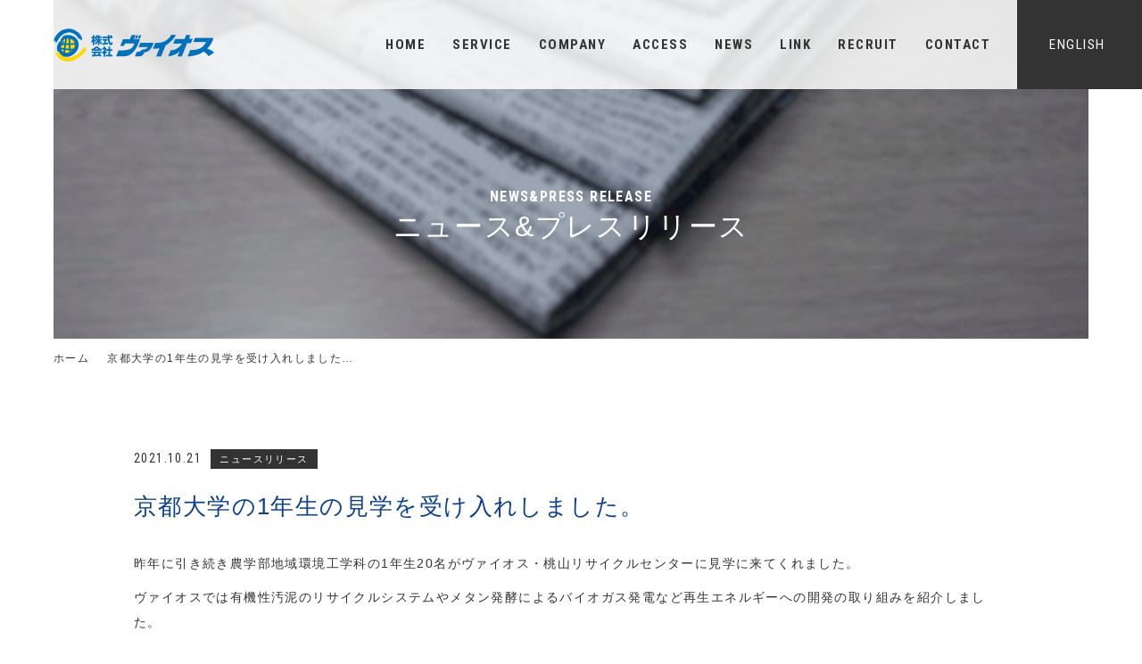

--- FILE ---
content_type: text/html; charset=UTF-8
request_url: https://vioce.jp/news-release/%E6%98%A8%E5%B9%B4%E3%81%AB%E5%BC%95%E3%81%8D%E7%B6%9A%E3%81%8D%E4%BA%AC%E9%83%BD%E5%A4%A7%E5%AD%A6%E3%81%AE1%E5%B9%B4%E7%94%9F%E3%81%AE%E8%A6%8B%E5%AD%A6%E3%82%92%E5%8F%97%E3%81%91%E5%85%A5%E3%82%8C/
body_size: 3898
content:
<!DOCTYPE html>
<!--[if IE 7]>
<html class="ie ie7" lang="ja" prefix="og: http://ogp.me/ns#">
<![endif]-->
<!--[if IE 8]>
<html class="ie ie8" lang="ja" prefix="og: http://ogp.me/ns#">
<![endif]-->
<!--[if !(IE 7) & !(IE 8)]><!-->
<html lang="ja" prefix="og: http://ogp.me/ns#">
<!--<![endif]-->
<head>
<!-- Global site tag (gtag.js) - Google Analytics -->
<script async src="https://www.googletagmanager.com/gtag/js?id=UA-113295658-1"></script>
<script>
  window.dataLayer = window.dataLayer || [];
  function gtag(){dataLayer.push(arguments);}
  gtag('js', new Date());

  gtag('config', 'UA-113295658-1');
</script>
<meta charset="UTF-8" />
<meta name="viewport" content="width=device-width, user-scalable=yes, maximum-scale=1.0, minimum-scale=1.0">
<link rel="stylesheet" href="https://vioce.jp/wp/wp-content/themes/vioce/css/ress.min.css">
<link rel="stylesheet" href="https://vioce.jp/wp/wp-content/themes/vioce/css/main.css?20220527">
<link rel="stylesheet" href="https://vioce.jp/wp/wp-content/themes/vioce/css/animate.min.css">
<link rel="stylesheet" href="https://code.ionicframework.com/ionicons/2.0.1/css/ionicons.min.css">
<link rel="stylesheet" href="https://maxcdn.bootstrapcdn.com/font-awesome/4.5.0/css/font-awesome.min.css">
<link href="https://fonts.googleapis.com/css?family=Roboto+Condensed:300,400,700" rel="stylesheet">
<script src="https://vioce.jp/wp/wp-content/themes/vioce/js/vendor/modernizr-2.8.3-respond-1.4.2.min.js"></script>

<link rel="shortcut icon" href="https://vioce.jp/wp/wp-content/themes/vioce/favicon.ico" />

<!-- This site is optimized with the Yoast SEO plugin v7.6.1 - https://yoast.com/wordpress/plugins/seo/ -->
<title>京都大学の1年生の見学を受け入れしました。 | 株式会社ヴァイオス</title>
<link rel="canonical" href="https://vioce.jp/news-release/%e6%98%a8%e5%b9%b4%e3%81%ab%e5%bc%95%e3%81%8d%e7%b6%9a%e3%81%8d%e4%ba%ac%e9%83%bd%e5%a4%a7%e5%ad%a6%e3%81%ae1%e5%b9%b4%e7%94%9f%e3%81%ae%e8%a6%8b%e5%ad%a6%e3%82%92%e5%8f%97%e3%81%91%e5%85%a5%e3%82%8c/" />
<meta property="og:locale" content="ja_JP" />
<meta property="og:type" content="article" />
<meta property="og:title" content="京都大学の1年生の見学を受け入れしました。 | 株式会社ヴァイオス" />
<meta property="og:description" content="昨年に引き続き農学部地域環境工学科の1年生20名がヴァイオス・桃山リサイクルセンターに見学に来てくれました。 ヴァイオスでは有機性汚泥のリサイクルシステムやメタン発酵によるバイオガス発電など再生エネルギーへの開発の取り組 &hellip;" />
<meta property="og:url" content="https://vioce.jp/news-release/%e6%98%a8%e5%b9%b4%e3%81%ab%e5%bc%95%e3%81%8d%e7%b6%9a%e3%81%8d%e4%ba%ac%e9%83%bd%e5%a4%a7%e5%ad%a6%e3%81%ae1%e5%b9%b4%e7%94%9f%e3%81%ae%e8%a6%8b%e5%ad%a6%e3%82%92%e5%8f%97%e3%81%91%e5%85%a5%e3%82%8c/" />
<meta property="og:site_name" content="株式会社ヴァイオス" />
<meta property="article:section" content="ニュースリリース" />
<meta property="article:published_time" content="2021-10-21T08:39:14+09:00" />
<meta property="article:modified_time" content="2021-10-21T22:36:30+09:00" />
<meta property="og:updated_time" content="2021-10-21T22:36:30+09:00" />
<meta property="og:image" content="https://vioce.jp/wp/wp-content/uploads/2021/10/A48I5967-1024x683.jpg" />
<meta property="og:image:secure_url" content="https://vioce.jp/wp/wp-content/uploads/2021/10/A48I5967-1024x683.jpg" />
<meta property="og:image:width" content="1024" />
<meta property="og:image:height" content="683" />
<meta property="og:image" content="https://vioce.jp/wp/wp-content/uploads/2021/10/A48I5972-1024x682.jpg" />
<meta property="og:image:secure_url" content="https://vioce.jp/wp/wp-content/uploads/2021/10/A48I5972-1024x682.jpg" />
<meta property="og:image:width" content="1024" />
<meta property="og:image:height" content="682" />
<meta property="og:image" content="https://vioce.jp/wp/wp-content/uploads/2021/10/A48I5998-1024x683.jpg" />
<meta property="og:image:secure_url" content="https://vioce.jp/wp/wp-content/uploads/2021/10/A48I5998-1024x683.jpg" />
<meta property="og:image:width" content="1024" />
<meta property="og:image:height" content="683" />
<meta name="twitter:card" content="summary_large_image" />
<meta name="twitter:description" content="昨年に引き続き農学部地域環境工学科の1年生20名がヴァイオス・桃山リサイクルセンターに見学に来てくれました。 ヴァイオスでは有機性汚泥のリサイクルシステムやメタン発酵によるバイオガス発電など再生エネルギーへの開発の取り組 [&hellip;]" />
<meta name="twitter:title" content="京都大学の1年生の見学を受け入れしました。 | 株式会社ヴァイオス" />
<meta name="twitter:image" content="https://vioce.jp/wp/wp-content/uploads/2021/10/A48I5967.jpg" />
<script type='application/ld+json'>{"@context":"https:\/\/schema.org","@type":"Organization","url":"https:\/\/vioce.jp\/","sameAs":[],"@id":"https:\/\/vioce.jp\/#organization","name":"\u682a\u5f0f\u4f1a\u793e\u30f4\u30a1\u30a4\u30aa\u30b9","logo":""}</script>
<!-- / Yoast SEO plugin. -->

<link rel='dns-prefetch' href='//ajax.googleapis.com' />
<link rel='dns-prefetch' href='//s.w.org' />
<script type='text/javascript' src='https://ajax.googleapis.com/ajax/libs/jquery/1.11.2/jquery.min.js?ver=5.1.19'></script>
</head>
<body class="animated fadeIn">
	<header class="cmn_hd row sb cn">
		<div class="logo">
			<h1>
				<a href="https://vioce.jp/"><img src="https://vioce.jp/wp/wp-content/themes/vioce/img/cmn/hd_logo@2x.png" alt="京都大学の1年生の見学を受け入れしました。 | 株式会社ヴァイオス"></a>
			</h1>
		</div>
		<nav>
			<ul class="row en">
				<li class="col"><a href="https://vioce.jp/">Home<i class="ion-ios-arrow-right"></i></a></li>
								<li class="col"><a href="https://vioce.jp/#service">Service<i class="ion-ios-arrow-right"></i></a></li>
								<li class="col"><a href="https://vioce.jp/company/">Company<i class="ion-ios-arrow-right"></i></a></li>
				<li class="col"><a href="https://vioce.jp/access/">Access<i class="ion-ios-arrow-right"></i></a></li>
				<li class="col"><a href="https://vioce.jp/news/">News<i class="ion-ios-arrow-right"></i></a></li>
				<li class="col"><a href="https://vioce.jp/link/">Link<i class="ion-ios-arrow-right"></i></a></li>
				<li class="col"><a href="https://arwrk.net/recruit/c0gvukag5g62nzn" target="_blank">Recruit<i class="ion-ios-arrow-right"></i></a></li>
				<li class="col"><a href="https://vioce.jp/contact/">Contact<i class="ion-ios-arrow-right"></i></a></li>
				<li class="col"><a class="lg_btn" href="https://vioce.jp/en/">English<i class="ion-android-globe"></i></a></li>
			</ul>
		</nav>
		<div class="sp_navi_btn">
			<div class="btn_panel">
				<span></span><span></span><span></span>
			</div>
			<!-- /.btn_panel -->
			<p class="en">Menu</p>
		</div>
		<!-- /.btn_sp -->
	</header><div class="container">
		<header class="page_hd overlay news">
		<div class="page_ttl overlay_content">
			<h1><span class="en">News&Press release</span>ニュース&プレスリリース</h1>
		</div>
	</header>
	<div class="breadcrumb">
		<ul class="row">
			<li><a href="https://vioce.jp//">ホーム</a><i class="ion-ios-arrow-right"></i></li>
			<li>
				京都大学の1年生の見学を受け入れしました…			</li>
		</ul>
	</div>
	<div class="inner mt_12">
		<article class="post">
			<time class="en">2021.10.21</time><span class="cat">ニュースリリース</span>
			<h2 class="child_ttl mt_2">京都大学の1年生の見学を受け入れしました。</h2>
			<div class="content"><p>昨年に引き続き農学部地域環境工学科の1年生20名がヴァイオス・桃山リサイクルセンターに見学に来てくれました。</p>
<p>ヴァイオスでは有機性汚泥のリサイクルシステムやメタン発酵によるバイオガス発電など再生エネルギーへの開発の取り組みを紹介しました。</p>
<p>昨年はコロナ禍の影響でクラスメイトと会うのは9月にして初めてという話しを聞きましたが、今年も前期はオンライン授業が多くあまり大学に来れていないとのこと。</p>
<p>それでも後期からは対面授業が再開するとのことで、キャンパス生活を存分に取り戻して欲しいなと思いました。</p>
<p>がんばれ。日本の大学生<br />
<img src="https://vioce.jp/wp/wp-content/uploads/2021/10/A48I5967.jpg" alt="" width="2618" height="1745" class="alignnone size-full wp-image-294" srcset="https://vioce.jp/wp/wp-content/uploads/2021/10/A48I5967.jpg 2618w, https://vioce.jp/wp/wp-content/uploads/2021/10/A48I5967-300x200.jpg 300w, https://vioce.jp/wp/wp-content/uploads/2021/10/A48I5967-768x512.jpg 768w, https://vioce.jp/wp/wp-content/uploads/2021/10/A48I5967-1024x683.jpg 1024w" sizes="(max-width: 2618px) 100vw, 2618px" /><br />
<img src="https://vioce.jp/wp/wp-content/uploads/2021/10/A48I5972.jpg" alt="" width="3076" height="2050" class="alignnone size-full wp-image-295" srcset="https://vioce.jp/wp/wp-content/uploads/2021/10/A48I5972.jpg 3076w, https://vioce.jp/wp/wp-content/uploads/2021/10/A48I5972-300x200.jpg 300w, https://vioce.jp/wp/wp-content/uploads/2021/10/A48I5972-768x512.jpg 768w, https://vioce.jp/wp/wp-content/uploads/2021/10/A48I5972-1024x682.jpg 1024w" sizes="(max-width: 3076px) 100vw, 3076px" /><img src="https://vioce.jp/wp/wp-content/uploads/2021/10/A48I5998.jpg" alt="" width="2864" height="1909" class="alignnone size-full wp-image-296" srcset="https://vioce.jp/wp/wp-content/uploads/2021/10/A48I5998.jpg 2864w, https://vioce.jp/wp/wp-content/uploads/2021/10/A48I5998-300x200.jpg 300w, https://vioce.jp/wp/wp-content/uploads/2021/10/A48I5998-768x512.jpg 768w, https://vioce.jp/wp/wp-content/uploads/2021/10/A48I5998-1024x683.jpg 1024w" sizes="(max-width: 2864px) 100vw, 2864px" /></p>
</div>
		</article>
				<div class="align_c mt_4"><a class="btn_link" href="https://vioce.jp/news/">ニュース一覧へ</a></div>
	</div>
</div>
<div class="pagetop en">
	<a href="#">Page top</a>
</div>
<div class="ft_contact overlay mt_6">
	<div class="overlay_content inner">
		<h2 class="cmn_ttl"><span class="en">Contact us</span><span class="jp">ヴァイオスへのお問合せ</span></h2>
		<p class="mt_2">ご相談やご質問、その他お問い合わせ等お気軽にご連絡ください。</p>
		<a class="tel mt_1 en" href="tel:0734529356"><i class="ion-ios-telephone"></i>073-452-9356</a>
		<p>電話対応時間：平日09:00～17:00(土日祝休み)</p>
		<a class="btn_link gt mt_2" href="https://vioce.jp/contact/">メールでお問合せ</a>
	</div>
</div>
<footer class="cmn_ft">
	<div class="row sb inner">
		<div class="col row sb">
			<div class="col logo row cn"><a href="https://vioce.jp/"><img src="https://vioce.jp/wp/wp-content/themes/vioce/img/cmn/ft_logo@2x.png" alt="株式会社ヴァイオス"></a></div>
			<div class="address col">
				<address class="mt_half">
					本社<br>
					〒640-0112 和歌山県和歌山市西庄295-9<br>
					TEL.073-452-9356 FAX.073-451-3056
				</address>
				<address class="mt_1">
					桃山リサイクルセンター<br>
					〒649-6112 和歌山県紀の川市桃山町調月2822-6<br>
					TEL.0736-66-9356 FAX.0736-66-9357
				</address>
			</div>
		</div>
		<div class="eco col"><img src="https://vioce.jp/wp/wp-content/themes/vioce/img/cmn/ft_eco.jpg" alt="みんなで止めよう温暖化 チーム・マイナス6%"></div>
	</div>
	<div class="copyright">Copyright &copy; 2008-2026 VIOCE Co.,ltd. All rights reserved.</div>
</footer>
<script src="https://ajaxzip3.github.io/ajaxzip3.js" charset="utf-8"></script>
<script src="https://vioce.jp/wp/wp-content/themes/vioce/js/vendor/jquery.autopager-1.0.0.js"></script>
<script>
	//  最大ページ数取得
	var maxpage = 0;
	$('#loading').css('display', 'none');
	$.autopager({
		content: '.post',// 読み込むコンテンツ
		link: '#next a', // 次ページへのリンク
		autoLoad: false,// スクロールの自動読込み解除
		start: function(current, next){
			$('#loading').css('display', 'inline-block');
			$('#next a').css('display', 'none');
		},
		load: function(current, next){
			$('#loading').css('display', 'none');
			$('#next a').css('display', 'inline-block');
			if( current.page >= maxpage ){ //最後のページ
				$('#next a').hide(); //次ページのリンクを隠す
			}
		}
	});
	$('#next a').click(function(){ // 次ページへのリンクボタン
		$.autopager('load'); // 次ページを読み込む
		return false;
	});
</script>
<script src="https://vioce.jp/wp/wp-content/themes/vioce/js/vendor/jquery.easing.1.3.js"></script>
<script src="https://vioce.jp/wp/wp-content/themes/vioce/js/vendor/jquery.bxslider.js"></script>
<script src="https://vioce.jp/wp/wp-content/themes/vioce/js/main.js"></script>
<!-- Google api code here -->
</body>
</html>


--- FILE ---
content_type: text/css
request_url: https://vioce.jp/wp/wp-content/themes/vioce/css/main.css?20220527
body_size: 5421
content:
@charset "UTF-8";
body {
  visibility: hidden;
  overflow: hidden;
  position: relative;
  -webkit-tap-highlight-color: rgba(0, 0, 0, 0); }

dt, dd {
  margin: 0;
  padding: 0; }

a:link, a:visited {
  color: #333;
  text-decoration: none; }

a:hover {
  color: #0C408C; }
  a:hover img {
    opacity: 0.6; }

img {
  opacity: 1;
  max-width: 100%;
  height: auto;
  -webkit-transition: all 0.35s;
  -o-transition: all 0.35s;
  transition: all 0.35s; }
  img.pc {
    display: inline; }
    @media screen and (max-width: 768px) {
      img.pc {
        display: none; } }
  img.sp {
    display: none; }
    @media screen and (max-width: 768px) {
      img.sp {
        display: inline; } }

input[type="text"],
input[type="email"],
input[type="tel"],
select,
textarea {
  background: #fff;
  border: 1px solid #ccc;
  padding: 10px 20px;
  max-width: 100%;
  -webkit-transition: all 0.35s;
  -o-transition: all 0.35s;
  transition: all 0.35s; }
  @media screen and (max-width: 768px) {
    input[type="text"],
    input[type="email"],
    input[type="tel"],
    select,
    textarea {
      padding: 10px; } }

select {
  padding: 13px 20px 15px;
  min-width: 337px; }
  @media screen and (max-width: 768px) {
    select {
      padding: 10px 10px 12px;
      min-width: auto; } }

input:focus, select:focus, textarea:focus {
  background: #fff6e3; }

textarea {
  height: 200px; }

button {
  outline: none; }

::-moz-selection {
  background: #B3B3B3;
  color: #fff;
  text-shadow: none; }

::selection {
  background: #B3B3B3;
  color: #fff;
  text-shadow: none; }

ins {
  background-color: #B3B3B3;
  color: #000;
  text-decoration: none; }

mark {
  background-color: #B3B3B3;
  color: #000;
  font-style: italic;
  font-weight: bold; }

::-webkit-input-placeholder, :placeholder-shown {
  color: #ccc; }

.inner {
  position: relative;
  margin: 0 auto;
  max-width: 980px; }
  .inner.narrower {
    padding: 0 20px; }
  @media screen and (max-width: 768px) {
    .inner {
      width: 90%; }
      .inner .narrower {
        padding: 0; } }

.pc_content {
  display: block; }
  @media screen and (max-width: 768px) {
    .pc_content {
      display: none; } }

.sp_content {
  display: none; }
  @media screen and (max-width: 768px) {
    .sp_content {
      display: block; } }

.bg {
  position: relative;
  margin: 120px 0 0;
  padding: 0 0 120px;
  background: rgba(201, 210, 211, 0.6); }
  @media screen and (max-width: 768px) {
    .bg {
      margin: 60px 0 0;
      padding: 0 0 60px; } }

.overlay {
  z-index: 1;
  position: relative; }
  .overlay:before {
    content: '';
    z-index: 2;
    display: block;
    position: absolute;
    left: 0;
    top: 0;
    width: 100%;
    height: 100%;
    background: rgba(12, 64, 140, 0.1); }
  .overlay .overlay_content {
    z-index: 3;
    position: relative; }

a.txt_link {
  color: #0C408C;
  text-decoration: underline; }
  a.txt_link:hover {
    text-decoration: none; }

a.btn_link {
  position: relative;
  display: inline-block;
  padding: 0 150px 0 40px;
  height: 58px;
  border: 1px solid #333;
  background: #333;
  color: #fff;
  font-weight: 700;
  text-decoration: none !important;
  line-height: 58px;
  -webkit-transition: all 0.35s;
  -o-transition: all 0.35s;
  transition: all 0.35s; }
  a.btn_link:after {
    content: '';
    position: absolute;
    top: 27px;
    right: 40px;
    width: 90px;
    height: 7px;
    background: url(../img/cmn/arw_btn@2x.png) no-repeat;
    background-size: 90px 7px; }
    @media screen and (max-width: 768px) {
      a.btn_link:after {
        top: 24px;
        right: 20px; } }
  a.btn_link.gt {
    border: 1px solid #fff;
    background: none; }
    a.btn_link.gt:hover {
      border: 1px solid #fff;
      background: rgba(255, 255, 255, 0.1); }
  a.btn_link:hover {
    border: 1px solid #0C408C;
    background: #0C408C; }
  a.btn_link.no_icon:after {
    content: none; }
  a.btn_link.dl_icon:after {
    content: '\f41f'; }
  a.btn_link input {
    display: block; }
  @media screen and (max-width: 768px) {
    a.btn_link {
      display: block;
      padding: 0 0 0 10px;
      height: 50px;
      font-size: 12px;
      text-align: left;
      line-height: 50px; } }

.submit_btn {
  position: relative;
  display: inline-block;
  margin: 0 20px;
  height: 58px;
  border: 1px solid #333;
  background: #333;
  color: #fff;
  font-weight: 700;
  text-decoration: none !important;
  line-height: 58px;
  -webkit-transition: all 0.35s;
  -o-transition: all 0.35s;
  transition: all 0.35s; }
  .submit_btn:after {
    content: '';
    position: absolute;
    top: 27px;
    right: 40px;
    width: 90px;
    height: 7px;
    background: url(../img/cmn/arw_btn@2x.png) no-repeat;
    background-size: 90px 7px; }
    @media screen and (max-width: 768px) {
      .submit_btn:after {
        top: 24px;
        right: 20px; } }
  .submit_btn.gt {
    border: 1px solid #fff;
    background: none; }
    .submit_btn.gt:hover {
      background: rgba(255, 255, 255, 0.1); }
  .submit_btn.confirm {
    border: 1px solid #0C408C;
    background: #0C408C; }
    .submit_btn.confirm:hover {
      border: 1px solid #333;
      background: #333; }
  .submit_btn.back {
    margin: 0 0 15px; }
  .submit_btn:hover {
    border: 1px solid #0C408C;
    background: #0C408C; }
  .submit_btn.no_icon:after {
    content: none; }
  .submit_btn.dl_icon:after {
    content: '\f41f'; }
  .submit_btn input {
    display: block;
    padding: 0 150px 0 40px;
    cursor: pointer; }
    .submit_btn input:focus {
      background: none; }
    @media screen and (max-width: 768px) {
      .submit_btn input {
        padding: 0 0 0 10px;
        width: 100%;
        text-align: left; } }
  @media screen and (max-width: 768px) {
    .submit_btn {
      display: block;
      margin: 0;
      height: 50px;
      font-size: 12px;
      text-align: left;
      line-height: 50px; } }

.mw_wp_form_input .back {
  display: none; }

.mw_wp_form_preview .note, .mw_wp_form_preview .privacy {
  display: none; }

.align_c {
  text-align: center; }

@media screen and (max-width: 768px) {
  .align_c_sp {
    margin: 0 auto 20px;
    text-align: center; } }

.animated {
  visibility: visible;
  -webkit-animation-delay: 0.5s;
  animation-delay: 0.5s;
  -webkit-animation-duration: 2.5s;
  animation-duration: 2.5s; }

.pager {
  text-align: center; }
  .pager a, .pager .current {
    display: inline-block;
    margin: 0 5px;
    padding: 0 8px;
    width: 30px;
    height: 30px;
    border: 1px solid #635f5b;
    color: #333;
    line-height: 30px;
    text-align: center;
    -webkit-transition: all 0.2s;
    -o-transition: all 0.2s;
    transition: all 0.2s; }
    .pager a:hover, .pager a.current, .pager .current:hover, .pager .current.current {
      background: #635f5b;
      color: #fff; }

.list .child {
  padding: 30px 20px;
  border-top: 1px solid #ccc; }
  .list .child:last-child {
    border-bottom: 1px solid #ccc; }
  .list .child time {
    font-size: 16px; }
    @media screen and (max-width: 768px) {
      .list .child time {
        font-size: 14px; } }
  .list .child .cat {
    display: inline-block;
    margin: 0 30px;
    width: 120px;
    height: 22px;
    background: rgba(12, 64, 140, 0.7);
    color: #fff;
    font-size: 11px;
    text-align: center;
    line-height: 22px; }
    @media screen and (max-width: 768px) {
      .list .child .cat {
        margin: 0 0 0 10px;
        padding: 0 5px;
        width: auto;
        height: 18px;
        font-size: 10px;
        line-height: 18px;
        vertical-align: middle; } }
  .list .child h3 {
    display: inline-block; }
    @media screen and (max-width: 768px) {
      .list .child h3 {
        display: block;
        margin: 5px 0 0; } }
  .list .child > dt {
    width: 160px; }
    @media screen and (max-width: 768px) {
      .list .child > dt {
        display: block;
        margin: 0 0 5px;
        width: 100%;
        font-weight: 700; } }
  .list .child > dd {
    width: 780px;
    letter-spacing: 0.05em; }
    @media screen and (max-width: 768px) {
      .list .child > dd {
        display: block;
        width: 100%;
        font-size: 12px; } }
  .list .child .spacer_l_2 {
    margin: 0 0 0 20px; }
    @media screen and (max-width: 768px) {
      .list .child .spacer_l_2 {
        margin: 0 0 0 10px; } }
  .list .child .spacer_l_4 {
    margin: 0 0 0 40px; }
    @media screen and (max-width: 768px) {
      .list .child .spacer_l_4 {
        margin: 0; } }
  .list .child .license {
    font-size: 12px;
    font-weight: 700;
    letter-spacing: 0;
    text-align: center; }
  @media screen and (max-width: 768px) {
    .list .child {
      padding: 15px 0; } }

.bd_box {
  padding: 20px;
  border: 1px solid #ccc;
  background: #fff; }
  .bd_box.wider {
    padding: 40px; }
    @media screen and (max-width: 768px) {
      .bd_box.wider {
        padding: 20px 10px; } }
  .bd_box.w430 {
    margin: 0 auto;
    max-width: 430px; }
  .bd_box.w700 {
    margin: 0 auto;
    max-width: 700px; }
  .bd_box.w790 {
    margin: 0 auto;
    max-width: 790px; }
  @media screen and (max-width: 768px) {
    .bd_box {
      padding: 10px; } }

.cmn_hd {
  z-index: 999;
  position: fixed;
  width: 100%;
  height: 100px;
  background: rgba(255, 255, 255, 0.85);
  -webkit-transition: all 0.35s;
  -o-transition: all 0.35s;
  transition: all 0.35s; }
  @media screen and (max-width: 990px) {
    .cmn_hd {
      overflow: hidden;
      height: 70px;
      background: #fff; } }
  .cmn_hd.on {
    height: 70px; }
    .cmn_hd.on nav ul li a {
      height: 70px;
      font-size: 14px;
      line-height: 70px; }
      @media screen and (max-width: 768px) {
        .cmn_hd.on nav ul li a {
          height: 46px;
          line-height: 46px; } }
    @media screen and (max-width: 768px) {
      .cmn_hd.on {
        height: 70px; } }
  .cmn_hd .logo {
    margin: 0 0 0 60px;
    width: 180px; }
    @media screen and (max-width: 1200px) {
      .cmn_hd .logo {
        margin: 0 0 0 40px; } }
    @media screen and (max-width: 990px) {
      .cmn_hd .logo {
        margin: 0 0 0 20px;
        width: 140px; } }
  @media screen and (max-width: 990px) {
    .cmn_hd nav {
      z-index: 999;
      visibility: hidden;
      opacity: 0;
      position: fixed;
      top: 70px;
      left: 0;
      -webkit-transition: all 0.35s;
      -o-transition: all 0.35s;
      transition: all 0.35s; }
      .cmn_hd nav.open {
        visibility: visible;
        opacity: 1;
        width: 100%;
        height: 100%;
        background: #fff; } }
  .cmn_hd nav ul li {
    position: relative;
    margin: 0 0 0 20px; }
    .cmn_hd nav ul li a {
      display: block;
      height: 100px;
      font-size: 15px;
      font-weight: 700;
      line-height: 100px;
      letter-spacing: 0.1em;
      -webkit-transition: all 0.35s;
      -o-transition: all 0.35s;
      transition: all 0.35s; }
      @media screen and (max-width: 1080px) {
        .cmn_hd nav ul li a {
          font-size: 14px;
          letter-spacing: 0.05em; } }
      @media screen and (max-width: 990px) {
        .cmn_hd nav ul li a {
          position: relative;
          margin: 0 20px;
          height: 46px;
          border-top: 1px solid #ccc;
          font-size: 14px;
          line-height: 46px; } }
      .cmn_hd nav ul li a i {
        margin: 0 0 0 10px;
        font-size: 13px; }
        @media screen and (max-width: 768px) {
          .cmn_hd nav ul li a i {
            position: absolute;
            right: 0; } }
      .cmn_hd nav ul li a.lg_btn {
        width: 140px;
        background: #333;
        color: #fff;
        font-weight: 500;
        text-align: center; }
        .cmn_hd nav ul li a.lg_btn i {
          margin: 0 0 0 5px; }
          @media screen and (max-width: 990px) {
            .cmn_hd nav ul li a.lg_btn i {
              position: relative; } }
        @media screen and (max-width: 1080px) {
          .cmn_hd nav ul li a.lg_btn {
            width: 100px; } }
        @media screen and (max-width: 990px) {
          .cmn_hd nav ul li a.lg_btn {
            width: auto; } }
    @media screen and (max-width: 1140px) {
      .cmn_hd nav ul li {
        margin: 0 0 0 10px; } }
    @media screen and (max-width: 990px) {
      .cmn_hd nav ul li {
        margin: 0; } }
  .cmn_hd .sp_navi_btn {
    display: none; }
    @media screen and (max-width: 990px) {
      .cmn_hd .sp_navi_btn {
        display: block;
        position: absolute;
        top: 18px;
        right: 20px; }
        .cmn_hd .sp_navi_btn .btn_panel {
          position: absolute;
          width: 26px;
          height: 20px;
          -webkit-transition: all 0.35s;
          -o-transition: all 0.35s;
          transition: all 0.35s; }
          .cmn_hd .sp_navi_btn .btn_panel span {
            display: inline-block;
            position: absolute;
            left: 0;
            width: 100%;
            height: 2px;
            background-color: #0C408C;
            -webkit-transition: all 0.35s;
            -o-transition: all 0.35s;
            transition: all 0.35s; }
            .cmn_hd .sp_navi_btn .btn_panel span:nth-of-type(1) {
              top: 0; }
            .cmn_hd .sp_navi_btn .btn_panel span:nth-of-type(2) {
              top: 9px; }
            .cmn_hd .sp_navi_btn .btn_panel span:nth-of-type(3) {
              bottom: 0; }
        .cmn_hd .sp_navi_btn.open .btn_panel span:nth-of-type(1) {
          top: -1px;
          -webkit-transform: translateY(10px) rotate(-45deg);
          -ms-transform: translateY(10px) rotate(-45deg);
          transform: translateY(10px) rotate(-45deg); }
        .cmn_hd .sp_navi_btn.open .btn_panel span:nth-of-type(2) {
          opacity: 0; }
        .cmn_hd .sp_navi_btn.open .btn_panel span:nth-of-type(3) {
          bottom: -1px;
          -webkit-transform: translateY(-10px) rotate(45deg);
          -ms-transform: translateY(-10px) rotate(45deg);
          transform: translateY(-10px) rotate(45deg); }
        .cmn_hd .sp_navi_btn .en {
          padding-top: 22px;
          color: #0C408C;
          font-size: 10px;
          font-weight: 700;
          letter-spacing: 0.05em;
          text-align: center; } }

.container {
  z-index: 998;
  position: relative;
  margin: 0 60px 120px;
  background: #fff; }
  @media screen and (max-width: 768px) {
    .container {
      margin: 0 0 60px; } }

.pagetop a {
  display: block;
  position: relative;
  margin: 0 auto;
  padding: 55px 0 0;
  width: 100px;
  font-size: 16px;
  font-weight: 700;
  text-align: center;
  letter-spacing: 0.1em; }
  .pagetop a:before {
    content: '';
    position: absolute;
    right: 0;
    top: -2px;
    left: 8px;
    margin: 0 auto;
    width: 8px;
    height: 51px;
    background: url(../img/cmn/arw_top@2x.png) no-repeat;
    background-size: 8px 51px; }
  @media screen and (max-width: 768px) {
    .pagetop a {
      font-size: 14px;
      letter-spacing: 0.05em; } }

.ft_contact {
  width: 100%;
  height: 359px;
  background: #7EA6E0 url(../img/cmn/bg_contact.jpg) no-repeat bottom right;
  color: #fff; }
  .ft_contact .inner {
    padding: 60px 0 0; }
    .ft_contact .inner .cmn_ttl {
      padding: 0;
      color: #fff;
      text-align: left; }
      .ft_contact .inner .cmn_ttl:before {
        content: none; }
      .ft_contact .inner .cmn_ttl .jp {
        display: inline-block;
        margin: 0 0 0 20px;
        color: #fff; }
        @media screen and (max-width: 768px) {
          .ft_contact .inner .cmn_ttl .jp {
            display: block;
            margin: 10px 0 0; } }
    .ft_contact .inner .tel {
      display: inline-block;
      color: #fff;
      font-size: 36px;
      font-weight: 700;
      line-height: 1; }
      .ft_contact .inner .tel i {
        margin: 0 10px 0 0;
        font-size: 30px; }
        @media screen and (max-width: 768px) {
          .ft_contact .inner .tel i {
            margin: 0 5px 0 0;
            font-size: 24px; } }
      @media screen and (max-width: 768px) {
        .ft_contact .inner .tel {
          font-size: 30px; } }
    @media screen and (max-width: 768px) {
      .ft_contact .inner p {
        font-size: 12px; } }
    @media screen and (max-width: 768px) {
      .ft_contact .inner {
        padding: 30px 0 0; } }
  @media screen and (max-width: 768px) {
    .ft_contact {
      height: 275px;
      background: #7EA6E0 url(../img/cmn/bg_contact.jpg) no-repeat bottom center;
      background-size: 823px 275px; } }

.cmn_ft {
  background: #333;
  color: #fff;
  font-size: 12px;
  line-height: 1.57143; }
  .cmn_ft .inner {
    padding: 40px 0 0; }
    .cmn_ft .inner .logo {
      margin: 0 40px 0 0;
      padding: 0 40px 0 0;
      height: 130px;
      border-right: 1px solid #fff; }
      .cmn_ft .inner .logo.en_layout {
        height: 160px; }
        @media screen and (max-width: 768px) {
          .cmn_ft .inner .logo.en_layout {
            height: auto; } }
      .cmn_ft .inner .logo img {
        width: 180px; }
        @media screen and (max-width: 768px) {
          .cmn_ft .inner .logo img {
            width: 140px; } }
      @media screen and (max-width: 768px) {
        .cmn_ft .inner .logo {
          margin: 0 auto 10px;
          padding: 0;
          width: 140px !important;
          height: auto;
          border: none; } }
    @media screen and (max-width: 768px) {
      .cmn_ft .inner .eco {
        margin: 20px 0 0; } }
    @media screen and (max-width: 768px) {
      .cmn_ft .inner {
        padding: 20px 0 0;
        font-size: 11px; } }
  .cmn_ft .copyright {
    padding: 40px 0;
    color: #B3B3B3;
    font-size: 11px;
    text-align: center; }
    @media screen and (max-width: 768px) {
      .cmn_ft .copyright {
        padding: 20px; } }
  @media screen and (max-width: 768px) {
    .cmn_ft {
      text-align: center; } }

.row {
  display: -webkit-box;
  display: -ms-flexbox;
  display: flex;
  -ms-flex-wrap: wrap;
  flex-wrap: wrap; }
  .row.sb {
    -webkit-box-pack: justify;
    -ms-flex-pack: justify;
    justify-content: space-between; }
  .row.ai_c {
    -webkit-box-align: center;
    -ms-flex-align: center;
    align-items: center; }
  .row.cn {
    -webkit-box-align: center;
    -ms-flex-align: center;
    align-items: center; }
  .row .col.grid1of2 {
    width: 470px; }
  .row .col.grid1of3 {
    width: 300px; }
  .row .col.grid1of4 {
    width: 230px; }
  .row .col.grid2of3 {
    width: calc(66.6%); }
  .row .col.grid1of2main {
    width: calc(48.686%); }
  .row .col.grid420 {
    width: 420px; }
  .row .col.grid450 {
    width: 450px; }
  .row .col.grid480 {
    width: 480px; }
  .row .col.grid550 {
    width: 550px; }
  .row .col.grid600 {
    width: 600px; }
  .row .col.grid680 {
    width: 680px; }
  .row .col.grid730 {
    width: 730px; }
  .row .col.grid750 {
    width: 750px; }
  .row .col.gridfull {
    width: 100%; }
  @media screen and (max-width: 768px) {
    .row .col {
      width: 100% !important; } }
  @media screen and (max-width: 768px) {
    .row .grid1of2_sp {
      width: 48% !important; } }

.mt_0 {
  margin-top: 0 !important; }

.mt_half {
  margin-top: 5px !important; }

.mt_1 {
  margin-top: 10px !important; }
  @media screen and (max-width: 768px) {
    .mt_1 {
      margin-top: 5px !important; } }

.mt_2 {
  margin-top: 20px !important; }
  @media screen and (max-width: 768px) {
    .mt_2 {
      margin-top: 10px !important; } }

.mt_3 {
  margin-top: 30px !important; }
  @media screen and (max-width: 768px) {
    .mt_3 {
      margin-top: 15px !important; } }

.mt_4 {
  margin-top: 40px !important; }
  @media screen and (max-width: 768px) {
    .mt_4 {
      margin-top: 20px !important; } }

.mt_5 {
  margin-top: 50px !important; }
  @media screen and (max-width: 768px) {
    .mt_5 {
      margin-top: 25px !important; } }

.mt_6 {
  margin-top: 60px !important; }
  @media screen and (max-width: 768px) {
    .mt_6 {
      margin-top: 40px !important; } }

.mt_7 {
  margin-top: 70px !important; }
  @media screen and (max-width: 768px) {
    .mt_7 {
      margin-top: 35px !important; } }

.mt_8 {
  margin-top: 80px !important; }
  @media screen and (max-width: 768px) {
    .mt_8 {
      margin-top: 40px !important; } }

.mt_9 {
  margin-top: 90px !important; }
  @media screen and (max-width: 768px) {
    .mt_9 {
      margin-top: 45px !important; } }

.mt_10 {
  margin-top: 100px !important; }
  @media screen and (max-width: 768px) {
    .mt_10 {
      margin-top: 50px !important; } }

.mt_11 {
  margin-top: 110px !important; }
  @media screen and (max-width: 768px) {
    .mt_11 {
      margin-top: 55px !important; } }

.mt_12 {
  margin-top: 120px !important; }
  @media screen and (max-width: 768px) {
    .mt_12 {
      margin-top: 60px !important; } }

.mb_0 {
  margin-bottom: 0 !important; }

.mb_half {
  margin-bottom: 5px !important; }

.mb_1 {
  margin-bottom: 10px !important; }
  @media screen and (max-width: 768px) {
    .mb_1 {
      margin-bottom: 5px !important; } }

.mb_2 {
  margin-bottom: 20px !important; }
  @media screen and (max-width: 768px) {
    .mb_2 {
      margin-bottom: 10px !important; } }

.mb_3 {
  margin-bottom: 30px !important; }
  @media screen and (max-width: 768px) {
    .mb_3 {
      margin-bottom: 15px !important; } }

.mb_4 {
  margin-bottom: 40px !important; }
  @media screen and (max-width: 768px) {
    .mb_4 {
      margin-bottom: 20px !important; } }

.mb_5 {
  margin-bottom: 50px !important; }
  @media screen and (max-width: 768px) {
    .mb_5 {
      margin-bottom: 25px !important; } }

.mb_6 {
  margin-bottom: 60px !important; }
  @media screen and (max-width: 768px) {
    .mb_6 {
      margin-bottom: 40px !important; } }

.mb_7 {
  margin-bottom: 70px !important; }
  @media screen and (max-width: 768px) {
    .mb_7 {
      margin-bottom: 35px !important; } }

.mb_8 {
  margin-bottom: 80px !important; }
  @media screen and (max-width: 768px) {
    .mb_8 {
      margin-bottom: 40px !important; } }

.mb_9 {
  margin-bottom: 90px !important; }
  @media screen and (max-width: 768px) {
    .mb_9 {
      margin-bottom: 45px !important; } }

.mb_10 {
  margin-bottom: 100px !important; }
  @media screen and (max-width: 768px) {
    .mb_10 {
      margin-bottom: 50px !important; } }

.mb_11 {
  margin-bottom: 110px !important; }
  @media screen and (max-width: 768px) {
    .mb_11 {
      margin-bottom: 55px !important; } }

.mb_12 {
  margin-bottom: 120px !important; }
  @media screen and (max-width: 768px) {
    .mb_12 {
      margin-bottom: 60px !important; } }

.nomargin {
  margin: 0 !important; }

.pt_0 {
  padding-top: 0 !important; }

.pt_half {
  padding-top: 5px !important; }

.pt_1 {
  padding-top: 10px !important; }
  @media screen and (max-width: 768px) {
    .pt_1 {
      padding-top: 5px !important; } }

.pt_2 {
  padding-top: 20px !important; }
  @media screen and (max-width: 768px) {
    .pt_2 {
      padding-top: 10px !important; } }

.pt_3 {
  padding-top: 30px !important; }
  @media screen and (max-width: 768px) {
    .pt_3 {
      padding-top: 15px !important; } }

.pt_4 {
  padding-top: 40px !important; }
  @media screen and (max-width: 768px) {
    .pt_4 {
      padding-top: 20px !important; } }

.pt_5 {
  padding-top: 50px !important; }
  @media screen and (max-width: 768px) {
    .pt_5 {
      padding-top: 25px !important; } }

.pt_6 {
  padding-top: 60px !important; }
  @media screen and (max-width: 768px) {
    .pt_6 {
      padding-top: 40px !important; } }

.pt_7 {
  padding-top: 70px !important; }
  @media screen and (max-width: 768px) {
    .pt_7 {
      padding-top: 35px !important; } }

.pt_8 {
  padding-top: 80px !important; }
  @media screen and (max-width: 768px) {
    .pt_8 {
      padding-top: 40px !important; } }

.pt_9 {
  padding-top: 90px !important; }
  @media screen and (max-width: 768px) {
    .pt_9 {
      padding-top: 45px !important; } }

.pt_10 {
  padding-top: 100px !important; }
  @media screen and (max-width: 768px) {
    .pt_10 {
      padding-top: 50px !important; } }

.pt_11 {
  padding-top: 110px !important; }
  @media screen and (max-width: 768px) {
    .pt_11 {
      padding-top: 55px !important; } }

.pt_12 {
  padding-top: 120px !important; }
  @media screen and (max-width: 768px) {
    .pt_12 {
      padding-top: 60px !important; } }

.pb_0 {
  padding-bottom: 0 !important; }

.pb_half {
  padding-bottom: 5px !important; }

.pb_1 {
  padding-bottom: 10px !important; }
  @media screen and (max-width: 768px) {
    .pb_1 {
      padding-bottom: 5px !important; } }

.pb_2 {
  padding-bottom: 20px !important; }
  @media screen and (max-width: 768px) {
    .pb_2 {
      padding-bottom: 10px !important; } }

.pb_3 {
  padding-bottom: 30px !important; }
  @media screen and (max-width: 768px) {
    .pb_3 {
      padding-bottom: 15px !important; } }

.pb_4 {
  padding-bottom: 40px !important; }
  @media screen and (max-width: 768px) {
    .pb_4 {
      padding-top: 20px !important; } }

.pb_5 {
  padding-bottom: 50px !important; }
  @media screen and (max-width: 768px) {
    .pb_5 {
      padding-bottom: 25px !important; } }

.pb_6 {
  padding-bottom: 60px !important; }
  @media screen and (max-width: 768px) {
    .pb_6 {
      padding-bottom: 40px !important; } }

.pb_7 {
  padding-bottom: 70px !important; }
  @media screen and (max-width: 768px) {
    .pb_7 {
      padding-bottom: 35px !important; } }

.pb_8 {
  padding-bottom: 80px !important; }
  @media screen and (max-width: 768px) {
    .pb_8 {
      padding-bottom: 40px !important; } }

.pb_9 {
  padding-bottom: 90px !important; }
  @media screen and (max-width: 768px) {
    .pb_9 {
      padding-bottom: 45px !important; } }

.pb_10 {
  padding-bottom: 100px !important; }
  @media screen and (max-width: 768px) {
    .pb_10 {
      padding-bottom: 50px !important; } }

.pb_11 {
  padding-bottom: 110px !important; }
  @media screen and (max-width: 768px) {
    .pb_11 {
      padding-bottom: 55px !important; } }

.pb_12 {
  padding-bottom: 120px !important; }
  @media screen and (max-width: 768px) {
    .pb_12 {
      padding-bottom: 60px !important; } }

.hidden {
  display: none !important;
  visibility: hidden; }

.cf:before,
.cf:after {
  content: " ";
  display: table; }

.cf:after {
  clear: both; }

.cf {
  *zoom: 1; }

.main_visual {
  z-index: 0;
  position: relative;
  -webkit-animation-delay: 1s;
  animation-delay: 1s;
  -webkit-animation-duration: 4s;
  animation-duration: 4s; }
  .main_visual:before {
    content: '';
    z-index: 97;
    display: block;
    position: absolute;
    left: 0;
    top: 0;
    width: 100%;
    height: 100%;
    background: rgba(12, 64, 140, 0.1); }
  .main_visual .copy {
    z-index: 98;
    position: absolute;
    top: 0;
    right: 0;
    bottom: 0;
    left: 0;
    margin: auto;
    padding: 60px 0 0;
    width: 500px;
    height: 282px; }
    .main_visual .copy h1 {
      -webkit-animation-delay: 1.4s;
      animation-delay: 1.4s;
      -webkit-animation-duration: 1.5s;
      animation-duration: 1.5s; }
      .main_visual .copy h1 img {
        width: 100%;
        height: auto; }
    @media screen and (max-width: 768px) {
      .main_visual .copy {
        padding: 40px 0 0;
        width: 270px;
        height: 152px; } }
  @media screen and (max-width: 768px) {
    .main_visual {
      padding: 70px 0 0; } }

.bxslider-wrap .bx-wrapper {
  position: relative; }

.bxslider-wrap, .bxslider li, .bxslider-img {
  width: 100%; }

.page_hd {
  position: relative;
  width: 100%;
  height: 380px;
  background-position: center top;
  background-repeat: no-repeat;
  background-size: cover;
  text-align: center; }
  .page_hd.company {
    background-image: url(../img/page/bg_hd_company.jpg); }
  .page_hd.access {
    background-image: url(../img/page/bg_hd_access.jpg); }
  .page_hd.news {
    background-image: url(../img/page/bg_hd_news.jpg); }
  .page_hd.service {
    background-image: url(../img/page/bg_hd_service.jpg); }
  .page_hd.link {
    background-image: url(../img/page/bg_hd_link.jpg); }
  .page_hd.contact {
    background-image: url(../img/page/bg_hd_contact.jpg); }
  .page_hd.other {
    background-image: url(../img/page/bg_hd_other.jpg); }
  .page_hd .page_ttl {
    padding: 210px 0 0;
    color: #fff;
    font-size: 32px;
    line-height: 1.4; }
    .page_hd .page_ttl.en {
      padding: 220px; }
      .page_hd .page_ttl.en .en {
        font-size: 44px; }
        @media screen and (max-width: 768px) {
          .page_hd .page_ttl.en .en {
            font-size: 26px; } }
      @media screen and (max-width: 768px) {
        .page_hd .page_ttl.en {
          padding: 115px 0 0; } }
    .page_hd .page_ttl .en {
      display: block;
      font-size: 16px;
      font-weight: 700; }
      @media screen and (max-width: 768px) {
        .page_hd .page_ttl .en {
          font-size: 14px; } }
    @media screen and (max-width: 768px) {
      .page_hd .page_ttl {
        padding: 110px 0 0;
        font-size: 22px; } }
  @media screen and (max-width: 768px) {
    .page_hd {
      height: 190px; } }

.breadcrumb {
  position: absolute;
  top: 390px;
  font-size: 12px; }
  .breadcrumb i {
    margin: 0 10px; }
    @media screen and (max-width: 768px) {
      .breadcrumb i {
        margin: 0 5px; } }
  @media screen and (max-width: 768px) {
    .breadcrumb {
      top: 200px;
      left: 20px;
      font-size: 11px; } }

.main_content {
  z-index: 99;
  position: relative;
  width: 100%;
  background: #fff; }

.spec dt {
  width: 25%; }

.spec dd {
  position: relative;
  padding: 0 0 0 10px;
  width: 75%; }
  .spec dd:before {
    content: ':';
    position: absolute;
    top: -2px;
    left: -2px; }

.contact_tel {
  display: inline-block;
  font-size: 36px;
  font-weight: 700;
  line-height: 1; }
  .contact_tel i {
    margin: 0 10px 0 0;
    font-size: 30px; }
    @media screen and (max-width: 768px) {
      .contact_tel i {
        margin: 0 5px 0 0;
        font-size: 24px; } }
  @media screen and (max-width: 768px) {
    .contact_tel {
      font-size: 30px; } }

.privacy {
  overflow-y: scroll;
  height: 230px; }
  .privacy h3, .privacy dt {
    font-weight: 700;
    margin: 0 0 8px;
    padding: 0 0 8px;
    border-bottom: 1px solid #ccc; }
  .privacy dt {
    margin: 20px 0 5px; }
  .privacy dd {
    font-size: 13px; }

.post .cat {
  display: inline-block;
  margin: 0 0 0 10px;
  width: 120px;
  height: 22px;
  background: #333;
  color: #fff;
  font-size: 11px;
  text-align: center;
  line-height: 22px; }
  @media screen and (max-width: 768px) {
    .post .cat {
      margin: 0 0 0 10px;
      padding: 0 5px;
      width: auto;
      height: 18px;
      font-size: 10px;
      line-height: 18px;
      vertical-align: middle; } }

@media screen and (max-width: 768px) {
  .post .child_ttl {
    text-align: left; } }

.post .content {
  margin: 30px 0 60px;
  padding: 0 0 40px;
  border-bottom: 1px solid #ccc; }
  .post .content p {
    margin: 10px 0; }
  @media screen and (max-width: 768px) {
    .post .content {
      margin: 15px 0 30px;
      padding: 0 0 20px; } }

body {
  color: #333;
  font-family: "游ゴシック体", "Yu Gothic", YuGothic, "ヒラギノ角ゴシック Pro", "Hiragino Kaku Gothic Pro", "メイリオ", Meiryo, Osaka, "ＭＳ Ｐゴシック", "MS PGothic", sans-serif;
  font-size: 14px;
  font-weight: 500;
  line-height: 2;
  letter-spacing: 0.1em;
  word-wrap: break-word;
  overflow-wrap: break-word; }
  @media screen and (max-width: 768px) {
    body {
      font-size: 13px;
      line-height: 1.71429; } }

.en {
  font-family: 'Roboto Condensed', sans-serif;
  text-transform: uppercase; }

.cmn_ttl {
  position: relative;
  padding: 120px 0 0;
  color: #0C408C;
  font-size: 40px;
  font-weight: 700;
  line-height: 1;
  text-align: center;
  text-transform: uppercase; }
  .cmn_ttl.en:before {
    bottom: 50px; }
    @media screen and (max-width: 768px) {
      .cmn_ttl.en:before {
        bottom: 34px; } }
  .cmn_ttl:before {
    content: '';
    position: absolute;
    right: 0;
    bottom: 70px;
    left: 0;
    margin: 0 auto;
    width: 1px;
    height: 40px;
    background: #333; }
    @media screen and (max-width: 768px) {
      .cmn_ttl:before {
        bottom: 48px;
        height: 20px; } }
  .cmn_ttl .jp {
    display: block;
    margin: 8px 0 0;
    color: #333;
    font-size: 11px; }
    @media screen and (max-width: 768px) {
      .cmn_ttl .jp {
        margin: 4px 0 0; } }
  @media screen and (max-width: 768px) {
    .cmn_ttl {
      padding: 80px 0 0;
      font-size: 24px;
      letter-spacing: 0.05em; } }

.child_ttl {
  color: #0C408C;
  font-size: 26px;
  line-height: 1.57143; }
  @media screen and (max-width: 768px) {
    .child_ttl {
      font-size: 18px;
      text-align: center; } }

.child_ttl_s {
  color: #0C408C;
  font-size: 20px;
  font-weight: 700;
  line-height: 1.5; }
  @media screen and (max-width: 768px) {
    .child_ttl_s {
      font-size: 16px;
      text-align: center; } }

.obi_ttl {
  padding: 1px 0;
  background: #0C408C;
  color: #fff;
  font-size: 20px;
  font-weight: 700;
  text-align: center; }
  @media screen and (max-width: 768px) {
    .obi_ttl {
      padding: 3px 0;
      font-size: 16px; } }

.cmn_desc {
  text-align: center; }
  @media screen and (max-width: 768px) {
    .cmn_desc {
      text-align: left; }
      .cmn_desc br {
        display: none; } }

.color_txt {
  color: #0C408C; }

.purple_txt {
  color: #921e56; }

.require {
  color: #C1272D; }

.note {
  margin: 0 5px;
  font-size: 12px; }
  @media screen and (max-width: 768px) {
    .note {
      display: block;
      margin: 5px 0 0; } }

.bold {
  font-weight: 700; }

.bd_txt {
  display: inline-block;
  padding: 0 10px;
  border: 1px solid #333;
  font-weight: 700;
  letter-spacing: 0; }


--- FILE ---
content_type: application/javascript
request_url: https://vioce.jp/wp/wp-content/themes/vioce/js/main.js
body_size: 1079
content:
$(function(){

	// waypoints
	////////////////////////////////////////////////////
	// $('.main_visual').waypoint(function(){
	// 	$('.main_visual h1 span').toggleClass('animated fadeInRight');
	// },
	// {
	// 	offset: '100%'
	// });
	// $('.page_hd').waypoint(function(){
	// 	$('.page_hd h1').toggleClass('animated fadeInUp');
	// },
	// {
	// 	offset: '100%'
	// });

	// ヘッダー固定
	////////////////////////////////////////////////////
	function onScroll(){
		if ($(this).scrollTop() <= 0 && $(".cmn_hd").hasClass('on')) {
			$(".cmn_hd").removeClass('on');
		}else if ($(this).scrollTop() > 0 && !$(".cmn_hd").hasClass('on')){
			$(".cmn_hd").addClass('on');
		}
	}
	onScroll();
	$(window).scroll(onScroll);

	// gnav
	////////////////////////////////////////////////////
	var $gnav = $(".site_hd nav, .cmn_hd nav");
	$(".sp_navi_btn").click(function(){
		$gnav
			.add($(this))
			.toggleClass("open");
	});

	// 要素内の特定文字列を置換、この場合ハイフンをスペースに
	////////////////////////////////////////////////////
	$('.page_ttl').each(function(){
		var txt = $(this).html();
		$(this).html(txt.replace(/-/g,' '));
	});

	// #で始まるアンカーをクリックした場合に処理
	////////////////////////////////////////////////////
	$('a[href^=#]').click(function() {
		var $body = $('body');
		var $navi = $('.cmn_hd nav, .sp_navi_btn');
		// スクロールの速度
		var speed = 800; // ミリ秒
		// アンカーの値取得
		var href= $(this).attr("href");
		// 移動先を取得
		var target = $(href == "#" || href == "" ? 'html' : href);
		// 移動先を数値で取得
		var position = target.offset().top;
		// スムーススクロール
		$('body,html').not(":animated").animate({scrollTop:position}, speed, 'easeOutExpo',function(){
			$navi.removeClass('open');
		});
		return false;
	});

	// ajaxzip3をMW formで利用
	////////////////////////////////////////////////////
	$('input[name="zip2"]').keyup( function( e ) {
		AjaxZip3.zip2addr('zip1','zip2','address1','address2');
	})
	// MW formセレクトボックスのデフォルト値に挿入
	$('.mw_wp_form select option[value=""]').html('都道府県を選択してください');

})

$('.bxslider').bxSlider({
	auto: true,
	pause: 5000,
	autoStart: true,
	autoDelay: 0,
	mode:'fade',
	speed:2000,
	pager: false,
	controls: false
});

// Play the video on top page.
$(window).on('load', function(){
	var videoTop = $('#vid-top').get(0);
	if (videoTop) {
		videoTop.play();
	}
});